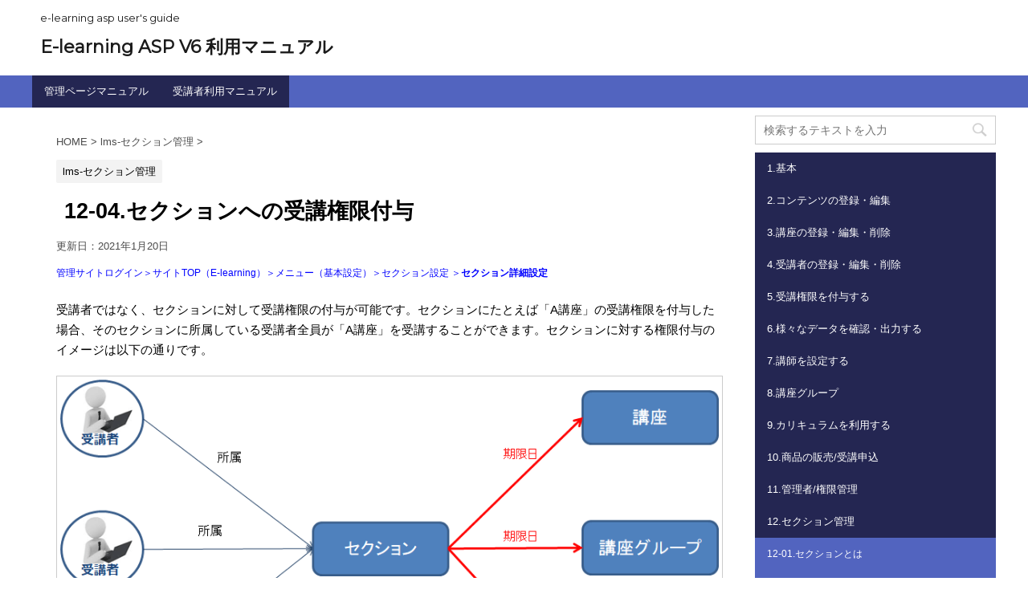

--- FILE ---
content_type: text/html; charset=UTF-8
request_url: http://manual.c-streaming.net/index.php/2018/03/22/lms-12-04/
body_size: 60339
content:
<!DOCTYPE html>
<!--[if lt IE 7]>
<html class="ie6" lang="ja"> <![endif]-->
<!--[if IE 7]>
<html class="i7" lang="ja"> <![endif]-->
<!--[if IE 8]>
<html class="ie" lang="ja"> <![endif]-->
<!--[if gt IE 8]><!-->
<html lang="ja">
	<!--<![endif]-->
	<head prefix="og: http://ogp.me/ns# fb: http://ogp.me/ns/fb# article: http://ogp.me/ns/article#">
		<meta charset="UTF-8" >
		<meta name="viewport" content="width=device-width,initial-scale=1.0,user-scalable=no">
		<meta name="format-detection" content="telephone=no" >
		
		
		<link rel="alternate" type="application/rss+xml" title="E-learning ASP V6 利用マニュアル RSS Feed" href="http://manual.c-streaming.net/index.php/feed/" />
		<link rel="pingback" href="http://manual.c-streaming.net/xmlrpc.php" >
		<!--[if lt IE 9]>
		<script src="http://css3-mediaqueries-js.googlecode.com/svn/trunk/css3-mediaqueries.js"></script>
		<script src="http://manual.c-streaming.net/wp-content/themes/stingerplus2/js/html5shiv.js"></script>
		<![endif]-->
				<meta name='robots' content='noindex,follow' />
<title>12-04.セクションへの受講権限付与 - E-learning ASP V6 利用マニュアル</title>
<link rel='dns-prefetch' href='//ajax.googleapis.com' />
<link rel='dns-prefetch' href='//fonts.googleapis.com' />
<link rel='dns-prefetch' href='//s.w.org' />
		<script type="text/javascript">
			window._wpemojiSettings = {"baseUrl":"https:\/\/s.w.org\/images\/core\/emoji\/2.3\/72x72\/","ext":".png","svgUrl":"https:\/\/s.w.org\/images\/core\/emoji\/2.3\/svg\/","svgExt":".svg","source":{"concatemoji":"http:\/\/manual.c-streaming.net\/wp-includes\/js\/wp-emoji-release.min.js?ver=4.8.2"}};
			!function(a,b,c){function d(a){var b,c,d,e,f=String.fromCharCode;if(!k||!k.fillText)return!1;switch(k.clearRect(0,0,j.width,j.height),k.textBaseline="top",k.font="600 32px Arial",a){case"flag":return k.fillText(f(55356,56826,55356,56819),0,0),b=j.toDataURL(),k.clearRect(0,0,j.width,j.height),k.fillText(f(55356,56826,8203,55356,56819),0,0),c=j.toDataURL(),b!==c&&(k.clearRect(0,0,j.width,j.height),k.fillText(f(55356,57332,56128,56423,56128,56418,56128,56421,56128,56430,56128,56423,56128,56447),0,0),b=j.toDataURL(),k.clearRect(0,0,j.width,j.height),k.fillText(f(55356,57332,8203,56128,56423,8203,56128,56418,8203,56128,56421,8203,56128,56430,8203,56128,56423,8203,56128,56447),0,0),c=j.toDataURL(),b!==c);case"emoji4":return k.fillText(f(55358,56794,8205,9794,65039),0,0),d=j.toDataURL(),k.clearRect(0,0,j.width,j.height),k.fillText(f(55358,56794,8203,9794,65039),0,0),e=j.toDataURL(),d!==e}return!1}function e(a){var c=b.createElement("script");c.src=a,c.defer=c.type="text/javascript",b.getElementsByTagName("head")[0].appendChild(c)}var f,g,h,i,j=b.createElement("canvas"),k=j.getContext&&j.getContext("2d");for(i=Array("flag","emoji4"),c.supports={everything:!0,everythingExceptFlag:!0},h=0;h<i.length;h++)c.supports[i[h]]=d(i[h]),c.supports.everything=c.supports.everything&&c.supports[i[h]],"flag"!==i[h]&&(c.supports.everythingExceptFlag=c.supports.everythingExceptFlag&&c.supports[i[h]]);c.supports.everythingExceptFlag=c.supports.everythingExceptFlag&&!c.supports.flag,c.DOMReady=!1,c.readyCallback=function(){c.DOMReady=!0},c.supports.everything||(g=function(){c.readyCallback()},b.addEventListener?(b.addEventListener("DOMContentLoaded",g,!1),a.addEventListener("load",g,!1)):(a.attachEvent("onload",g),b.attachEvent("onreadystatechange",function(){"complete"===b.readyState&&c.readyCallback()})),f=c.source||{},f.concatemoji?e(f.concatemoji):f.wpemoji&&f.twemoji&&(e(f.twemoji),e(f.wpemoji)))}(window,document,window._wpemojiSettings);
		</script>
		<style type="text/css">
img.wp-smiley,
img.emoji {
	display: inline !important;
	border: none !important;
	box-shadow: none !important;
	height: 1em !important;
	width: 1em !important;
	margin: 0 .07em !important;
	vertical-align: -0.1em !important;
	background: none !important;
	padding: 0 !important;
}
</style>
<link rel='stylesheet' id='crayon-css'  href='http://manual.c-streaming.net/wp-content/plugins/crayon-syntax-highlighter/css/min/crayon.min.css?ver=_2.7.2_beta' type='text/css' media='all' />
<link rel='stylesheet' id='drawit-css-css'  href='http://manual.c-streaming.net/wp-content/plugins/drawit/css/drawit.min.css?ver=1.1.3' type='text/css' media='all' />
<link rel='stylesheet' id='same-category-posts-css'  href='http://manual.c-streaming.net/wp-content/plugins/same-category-posts/same-category-posts.css?ver=4.8.2' type='text/css' media='all' />
<link rel='stylesheet' id='fonts-googleapis-montserrat-css'  href='https://fonts.googleapis.com/css?family=Montserrat%3A400&#038;ver=4.8.2' type='text/css' media='all' />
<link rel='stylesheet' id='normalize-css'  href='http://manual.c-streaming.net/wp-content/themes/stingerplus2/css/normalize.css?ver=1.5.9' type='text/css' media='all' />
<link rel='stylesheet' id='font-awesome-css'  href='http://manual.c-streaming.net/wp-content/themes/stingerplus2/css/fontawesome/css/font-awesome.min.css?ver=4.7.0' type='text/css' media='all' />
<link rel='stylesheet' id='style-css'  href='http://manual.c-streaming.net/wp-content/themes/stingerplus2/style.css?ver=4.8.2' type='text/css' media='all' />
<link rel='stylesheet' id='single2-css'  href='http://manual.c-streaming.net/wp-content/themes/stingerplus2/st-kanricss.php' type='text/css' media='all' />
<script type='text/javascript' src='//ajax.googleapis.com/ajax/libs/jquery/1.11.3/jquery.min.js?ver=1.11.3'></script>
<script type='text/javascript'>
/* <![CDATA[ */
var CrayonSyntaxSettings = {"version":"_2.7.2_beta","is_admin":"0","ajaxurl":"http:\/\/manual.c-streaming.net\/wp-admin\/admin-ajax.php","prefix":"crayon-","setting":"crayon-setting","selected":"crayon-setting-selected","changed":"crayon-setting-changed","special":"crayon-setting-special","orig_value":"data-orig-value","debug":""};
var CrayonSyntaxStrings = {"copy":"Press %s to Copy, %s to Paste","minimize":"Click To Expand Code"};
/* ]]> */
</script>
<script type='text/javascript' src='http://manual.c-streaming.net/wp-content/plugins/crayon-syntax-highlighter/js/min/crayon.min.js?ver=_2.7.2_beta'></script>
<script type='text/javascript'>
/* <![CDATA[ */
var quicktagsL10n = {"closeAllOpenTags":"\u958b\u3044\u3066\u3044\u308b\u3059\u3079\u3066\u306e\u30bf\u30b0\u3092\u9589\u3058\u308b","closeTags":"\u30bf\u30b0\u3092\u9589\u3058\u308b","enterURL":"URL \u3092\u5165\u529b\u3057\u3066\u304f\u3060\u3055\u3044","enterImageURL":"\u753b\u50cf\u306e URL \u3092\u5165\u529b\u3057\u3066\u304f\u3060\u3055\u3044","enterImageDescription":"\u753b\u50cf\u306e\u8aac\u660e\u3092\u5165\u529b\u3057\u3066\u304f\u3060\u3055\u3044","textdirection":"\u30c6\u30ad\u30b9\u30c8\u8a18\u8ff0\u65b9\u5411","toggleTextdirection":"\u30c6\u30ad\u30b9\u30c8\u8a18\u8ff0\u65b9\u5411\u306e\u5207\u66ff","dfw":"\u96c6\u4e2d\u57f7\u7b46\u30e2\u30fc\u30c9","strong":"\u592a\u5b57","strongClose":"\u592a\u5b57\u30bf\u30b0\u3092\u9589\u3058\u308b","em":"\u30a4\u30bf\u30ea\u30c3\u30af","emClose":"\u30a4\u30bf\u30ea\u30c3\u30af\u30bf\u30b0\u3092\u9589\u3058\u308b","link":"\u30ea\u30f3\u30af\u306e\u633f\u5165","blockquote":"\u5f15\u7528","blockquoteClose":"\u5f15\u7528\u30bf\u30b0\u3092\u9589\u3058\u308b","del":"\u6253\u3061\u6d88\u3057\u7dda","delClose":"\u6253\u3061\u6d88\u3057\u7dda\u30bf\u30b0\u3092\u9589\u3058\u308b","ins":"\u633f\u5165\u3055\u308c\u305f\u30c6\u30ad\u30b9\u30c8","insClose":"\u633f\u5165\u30bf\u30b0\u3092\u9589\u3058\u308b","image":"\u753b\u50cf\u3092\u633f\u5165","ul":"\u756a\u53f7\u306a\u3057\u30ea\u30b9\u30c8","ulClose":"\u756a\u53f7\u306a\u3057\u30ea\u30b9\u30c8\u30bf\u30b0\u3092\u9589\u3058\u308b","ol":"\u756a\u53f7\u4ed8\u304d\u30ea\u30b9\u30c8","olClose":"\u756a\u53f7\u4ed8\u304d\u30ea\u30b9\u30c8\u30bf\u30b0\u3092\u9589\u3058\u308b","li":"\u30ea\u30b9\u30c8\u9805\u76ee","liClose":"\u30ea\u30b9\u30c8\u9805\u76ee\u30bf\u30b0\u3092\u9589\u3058\u308b","code":"\u30bd\u30fc\u30b9\u30b3\u30fc\u30c9","codeClose":"\u30b3\u30fc\u30c9\u30bf\u30b0\u3092\u9589\u3058\u308b","more":"\u300c\u7d9a\u304d\u3092\u8aad\u3080\u300d\u30bf\u30b0\u3092\u633f\u5165"};
/* ]]> */
</script>
<script type='text/javascript' src='http://manual.c-streaming.net/wp-includes/js/quicktags.min.js?ver=4.8.2'></script>
<script type='text/javascript'>
/* <![CDATA[ */
var drawitFE = {"mediaupload":"http:\/\/manual.c-streaming.net\/wp-admin\/\/media-upload.php"};
/* ]]> */
</script>
<script type='text/javascript' src='http://manual.c-streaming.net/wp-content/plugins/drawit/js/qt-btn.js?ver=1.1.3'></script>
<link rel='https://api.w.org/' href='http://manual.c-streaming.net/index.php/wp-json/' />
<link rel='shortlink' href='http://manual.c-streaming.net/?p=953' />
<link rel="alternate" type="application/json+oembed" href="http://manual.c-streaming.net/index.php/wp-json/oembed/1.0/embed?url=http%3A%2F%2Fmanual.c-streaming.net%2Findex.php%2F2018%2F03%2F22%2Flms-12-04%2F" />
<link rel="alternate" type="text/xml+oembed" href="http://manual.c-streaming.net/index.php/wp-json/oembed/1.0/embed?url=http%3A%2F%2Fmanual.c-streaming.net%2Findex.php%2F2018%2F03%2F22%2Flms-12-04%2F&#038;format=xml" />
		<style type="text/css">
			
/*グループ1
------------------------------------------------------------*/



/*縦一行目のセル*/
table tr td:first-child {
			}

/*横一行目のセル*/
table tr:first-child {
			}



/*TOC+*/
#toc_container {
	
	}



/*マル数字olタグ*/


.post .maruno ol li:before {
		}

/*チェックulタグ*/


.post .maruck ul li:before {
		}

/*Webアイコン*/





/*スライドショー矢印非表示*/

/*サイト上部のボーダー色*/

/*ヘッダーの背景色*/
		#headbox {
							background-color: transparent;
							
					background: none;
										}

		
/*サイトの背景色*/

/*ヘッダー下からの背景色*/
#content-w {
                   
	}

/*メインコンテンツのテキスト色*/
.post > * {
	color: ;
}

input, textarea {
	color: #000;
}

/*メインコンテンツのリンク色*/

a, 
.no-thumbitiran h3 a, 
.no-thumbitiran h5 a {
	color: ;
}
/*サイドのテキスト色*/
#side aside > *,
#side li.cat-item a,
#side aside .kanren .clearfix dd h5 a,
#side aside .kanren .clearfix dd p {
	color: ;
}

/*メインコンテンツの背景色*/
main {
	background: #ffffff;
}

/*メイン背景色の透過*/


/*ブログタイトル*/

header .sitename a {
	color: #1a1a1a;
}

/* メニュー */
nav li a {
	color: #1a1a1a;
}

/*ページトップ*/
#page-top a {
	background: ;
}


/*キャプション */

header h1 {
	color: #1a1a1a;
}

header .descr {
	color: #1a1a1a;
}

/* アコーディオン */
#s-navi dt.trigger .op {
	background: ;
	color: ;
}

/*アコーディオンメニュー内背景色*/
#s-navi dd.acordion_tree {
	}

/*追加ボタン1*/
#s-navi dt.trigger .op-st {
		}

/*追加ボタン2*/
#s-navi dt.trigger .op-st2 {
		}

.acordion_tree li a {
	color: #1a1a1a;
}


/*スマホフッターメニュー*/
#st-footermenubox a {
	color: #000; 
}


/* サイド見出し */
aside h4 {
	color: #1a1a1a;
}

/* スマホメニュー文字 */
.acordion_tree ul.menu li a, 
.acordion_tree ul.menu li {
	color: #fff;
}

.acordion_tree ul.menu li {
	border-bottom-color: #000000;
}

/*グループ2
------------------------------------------------------------*/
/*Webフォント*/







/* 投稿日時・ぱんくず・タグ */
#breadcrumb, #breadcrumb div a, div#breadcrumb a, .blogbox p, .tagst, #breadcrumb ol li a, #breadcrumb ol li {
	color: #4c4c4c;
}

/* 記事タイトル */


	.entry-title, .post .entry-title {
		color: #000000;
					background-color: transparent;
						
				background: none;
						}


	.entry-title, .post .entry-title {
		padding-left:10px;
	}

	.entry-title, .post .entry-title {
		padding-top:5px;
		padding-bottom:5px;
	}





	.entry-title, .post .entry-title {
		padding-left:10px!important;
	}

	.entry-title, .post .entry-title {
		padding-top:5px!important;
		padding-bottom:5px!important;
	}

/* h2 */


	h2 {
		color: ;
					background-color: transparent;
						
				background: none;
					
					border: none;
			}

	

	h2 {
		padding-left:20px!important;
	}

	h2 {
		padding-top:10px!important;
		padding-bottom:10px!important;
	}

/*h3小見出し*/


	.post h3:not(.rankh3):not(#reply-title) {
		color: ;
		border-bottom-color: ;
	
		
		
					background-color: transparent;
			}


	.post h3:not(.rankh3):not(#reply-title) {
		padding-left:15px!important;
	}

	.post h3:not(.rankh3):not(#reply-title) {
		padding-top:10px!important;
		padding-bottom:10px!important;
	}

/*h4*/
    .post h4:not(.rankh4):not(.point) {
                color: ;
                    background-color: transparent;
            
            
            
                    padding-left:20px;
            
                    padding-top:10px;
            padding-bottom:10px;
            
            }
/* サイド見出し */
aside h4, #side aside h4 {
	color: ;
}

/*h5*/
    .post h5:not(.rankh5):not(.point):not(.st-cardbox-t):not(.popular-t):not(.kanren-t) {
				color: ;
					background-color: transparent;
			
			
			
			
					padding-top:10px!important;
			padding-bottom:10px!important;
			
			}

/* タグクラウド */
.tagcloud a {
	border-color: ;
	color: ;
}

/* NEW ENTRY & 関連記事 */
.post h4:not(.rankh4).point, 
.cat-itiran p.point,
.n-entry-t {
	border-bottom-color: ;
}

.post h4:not(.rankh4) .point-in, 
.cat-itiran p.point .point-in,
.n-entry {
	background-color: ;
	color: ;
}

/* カテゴリ */
.catname {
	background: ;
	color:#000000;
}

.post .st-catgroup a {
	color: #000000;
}

/*グループ4
------------------------------------------------------------*/
/* RSSボタン */
.rssbox a {
	background-color: ;
}

/* SNSボタン */


.inyoumodoki, .post blockquote {
	background-color: #f3f3f3;
	border-left-color: #f3f3f3;
}

/*フリーボックスウィジェット
------------------------------------------------------------*/
/* ボックス */
.freebox {
	border-top-color: ;
	background: ;
}

/* 見出し */
.p-entry-f {
	background: ;
	color: ;
}

/* エリア内テキスト */

/*お知らせ
------------------------------------------------------------*/
/*お知らせバーの背景色*/
#topnews-box div.rss-bar {
			border: none;
	}

#topnews-box div.rss-bar {
	color: ;

	/*Other Browser*/
	background: ;
	/*For Old WebKit*/
	background: -webkit-linear-gradient(  0%,  100% );
	/*For Modern Browser*/
	background: linear-gradient(  0%,  100% );
}

/*お知らせ日付の文字色*/
#topnews-box dt {
	color: ;
}

#topnews-box div dl dd a {
	color: #000000;
}

#topnews-box dd {
	border-bottom-color: #000000;
}

#topnews-box {
			background-color:transparent!important;
	}

/*追加カラー
------------------------------------------------------------*/
/*フッター*/
footer > *,
footer a,
#footer .copyr,  
#footer .copyr a, 
#footer .copy,  
#footer .copy a {
	}

footer .footermenust li {
	border-right-color:  !important;
}

/*フッター背景色*/
	#footer {
					background-color: transparent;
						
				background: none;
						            
           					max-width: 1030px; /*padding 15pxあり*/
			}

	
/*任意の人気記事
------------------------------------------------------------*/

.post .p-entry, #side .p-entry, .home-post .p-entry {
	background: ;
	color: ;
}

.pop-box, .nowhits .pop-box, .nowhits-eye .pop-box {
	border-top-color: ;
	background: ;
}

.kanren.pop-box .clearfix dd h5 a, 
.kanren.pop-box .clearfix dd p,
.kanren.pop-box .clearfix dd p a, 
.kanren.pop-box .clearfix dd p span, 
.kanren.pop-box .clearfix dd > *,
.kanren.pop-box h5 a, 
.kanren.pop-box div p,
.kanren.pop-box div p a, 
.kanren.pop-box div p span, 
.kanren.pop-box div > *
{
	color: !important;
}

	.poprank-no2 {
		background: ;
		color:  !important;
	}

	.poprank-no {
		background: ;
		color: ;
	}

/*ウィジェット問合せボタン*/

.st-formbtn {
	
	
			background-color: transparent!important;
	}

.st-formbtn .st-originalbtn-r {
	border-left-color: ;
}

a.st-formbtnlink {
	color: ;
}

/*ウィジェットオリジナルボタン*/

.st-originalbtn {
	
	
			background-color: transparent!important;
	}

.st-originalbtn .st-originalbtn-r {
	border-left-color: ;
}

a.st-originallink {
	color: ;
}

/*ミドルメニュー（ヘッダーメニュー連動）
------------------------------------------------------------*/
.st-middle-menu {
			}

.st-middle-menu .menu li a{
			}

/*固定ページサイドメニュー
------------------------------------------------------------*/
/*背景色*/
#sidebg {
	background: ;

	}


	/*liタグの階層*/
	#side aside .st-pagelists ul li:not(.sub-menu) {
					border-top: none;
		
					border-left: none;
			border-right: none;
			}

	#side aside .st-pagelists ul .sub-menu li {
		border: none;
	}

	#side aside .st-pagelists ul li:last-child {
					border-bottom: none;
			}

	#side aside .st-pagelists ul .sub-menu li:first-child {
					border-top: none;
			}

	#side aside .st-pagelists ul li li:last-child {
		border: none;
	}

	#side aside .st-pagelists ul .sub-menu .sub-menu li {
		border: none;
	}
	
	#side aside .st-pagelists ul li a {
		color: ;
					background-color: transparent;
						
				background: none;
						}

	
	#side aside .st-pagelists .sub-menu a {
					border: none;
				color: ;
	}

	#side aside .st-pagelists .sub-menu .sub-menu li:last-child {
		border-bottom: 1px solid ;
	}

	#side aside .st-pagelists .sub-menu li .sub-menu a,
	#side aside .st-pagelists .sub-menu li .sub-menu .sub-menu li a {
		color: ;
	}



	#side aside .st-pagelists ul li a {
		padding-left:15px;
	}

	#side aside .st-pagelists ul li a {
		padding-top:8px;
		padding-bottom:8px;
	}

/*Webアイコン*/


/*コンタクトフォーム7送信ボタン*/
.wpcf7-submit {
	background: ;
	color: ;
}

/* メイン画像背景色 */


/*media Queries タブレットサイズ（959px以下）
----------------------------------------------------*/
@media only screen and (max-width: 959px) {

	/*-- ここまで --*/
}

/*media Queries タブレットサイズ以下
----------------------------------------------------*/
@media only screen and (min-width: 600px) {

}

/*media Queries タブレットサイズ（600px～959px）のみで適応したいCSS -タブレットのみ
---------------------------------------------------------------------------------------------------*/
@media only screen and (min-width: 600px) and (max-width: 959px) {

	
/*-- ここまで --*/
}


/*media Queries PCサイズ
----------------------------------------------------*/
@media only screen and (min-width: 960px) {

	

	
	/*ヘッダーの背景色*/
	
	/*メインコンテンツのボーダー*/
	
	
	/* スライドショー横並び */
	
	/*wrapperに背景がある場合*/
	
	/*メニュー*/
	#st-menuwide {
			border-top: none;
		border-bottom: none;
				border-left: none;
		border-right: none;
	
			background-color: transparent;
					
			background: none;
				}

	

	header .smanone ul.menu li, 
	header nav.st5 ul.menu  li,
	header nav.st5 ul.menu  li,
	header #st-menuwide div.menu li,
	header #st-menuwide nav.menu li
	{
			border-right: none;
		}

	header .smanone ul.menu li, 
	header nav.st5 ul.menu  li,
	header #st-menuwide div.menu li,
	header #st-menuwide nav.menu li {
		border-right-color: ;
	}

	header .smanone ul.menu li a, 
	header nav.st5 ul.menu  li a,
	header #st-menuwide div.menu li a,
	header #st-menuwide nav.menu li a {
		color: ;
	}

	
	header .smanone ul.menu li li a {
		background: ;
		border-top-color: ;

	}

	/*メニューの上下のパディング*/
		

	/*ヘッダーウィジェット*/
	header .headbox .textwidget {
		background: ;
		color: #000000;
	}

	/*ヘッダーの電話番号とリンク色*/
	.head-telno a, #header-r .footermenust a {
		color: #000000;
	}

	#header-r .footermenust li {
		border-right-color: #000000;
	}

	/*トップ用おすすめタイトル*/
	.nowhits .pop-box {
		border-top-color: ;
	}

	/*記事エリアを広げる*/
	
	/*記事タイトル*/
	.entry-title, .post .entry-title {
		color: #000000;
							
			}

/*-- ここまで --*/
}
		</style>
		<link rel="canonical" href="http://manual.c-streaming.net/index.php/2018/03/22/lms-12-04/" />
<style type="text/css" id="custom-background-css">
body.custom-background { background-color: #ffffff; }
</style>
						

			</head>
	<body class="post-template-default single single-post postid-953 single-format-standard custom-background not-front-page" >
				<div id="st-ami">
				<div id="wrapper" class="">
				<div id="wrapper-in">
					<header id="">
						<div id="headbox-bg">
							<div class="clearfix" id="headbox">
										<nav id="s-navi" class="pcnone">
			<dl class="acordion">
				<dt class="trigger">
					<p><span class="op"><i class="fa fa-bars"></i></span></p>

				</dt>

				<dd class="acordion_tree">


										<div class="menu-%e5%85%a8%e4%bd%93%e3%83%a1%e3%83%8b%e3%83%a5%e3%83%bc-container"><ul id="menu-%e5%85%a8%e4%bd%93%e3%83%a1%e3%83%8b%e3%83%a5%e3%83%bc" class="menu"><li id="menu-item-158" class="menu-item menu-item-type-custom menu-item-object-custom menu-item-158"><a href="/index.php/lms/">管理ページマニュアル</a></li>
<li id="menu-item-315" class="menu-item menu-item-type-custom menu-item-object-custom menu-item-315"><a href="/index.php/usersite/">受講者利用マニュアル</a></li>
</ul></div>					<div class="clear"></div>

				</dd>
			</dl>
		</nav>
										<div id="header-l">
											
		<!-- キャプション -->
					<p class="descr">
				e-learning asp user&#039;s guide			</p>
				<!-- ロゴ又はブログ名 -->
					<p class="sitename"><a href="http://manual.c-streaming.net/">
									E-learning ASP V6 利用マニュアル							</a></p>
				<!-- ロゴ又はブログ名ここまで -->

	
									</div><!-- /#header-l -->
								<div id="header-r" class="smanone">
																		
								</div><!-- /#header-r -->
							</div><!-- /#headbox-bg -->
						</div><!-- /#headbox clearfix -->
					
<div id="gazou-wide">
			<div id="st-menubox">
			<div id="st-menuwide">
				<nav class="smanone clearfix"><ul id="menu-%e5%85%a8%e4%bd%93%e3%83%a1%e3%83%8b%e3%83%a5%e3%83%bc-1" class="menu"><li class="menu-item menu-item-type-custom menu-item-object-custom menu-item-158"><a href="/index.php/lms/">管理ページマニュアル</a></li>
<li class="menu-item menu-item-type-custom menu-item-object-custom menu-item-315"><a href="/index.php/usersite/">受講者利用マニュアル</a></li>
</ul></nav>			</div>
		</div>
	</div>

					</header>
					<div id="content-w">
<div id="content" class="clearfix">
	<div id="contentInner">

		<main>
			<article>
				<div id="post-953" class="st-post post-953 post type-post status-publish format-standard hentry category-lms_section">

			
									

					<!--ぱんくず -->
					<div id="breadcrumb">
					<ol itemscope itemtype="http://schema.org/BreadcrumbList">
							 <li itemprop="itemListElement" itemscope
      itemtype="http://schema.org/ListItem"><a href="http://manual.c-streaming.net" itemprop="item"><span itemprop="name">HOME</span></a> > <meta itemprop="position" content="1" /></li>
													<li itemprop="itemListElement" itemscope
      itemtype="http://schema.org/ListItem"><a href="http://manual.c-streaming.net/index.php/category/lms_section/" itemprop="item">
							<span itemprop="name">lms-セクション管理</span> </a> &gt;<meta itemprop="position" content="2" /></li> 
											</ol>
					</div>
					<!--/ ぱんくず -->

					<!--ループ開始 -->
										
										<p class="st-catgroup">
					<a href="http://manual.c-streaming.net/index.php/category/lms_section/" title="View all posts in lms-セクション管理" rel="category tag"><span class="catname st-catid47">lms-セクション管理</span></a>					</p>
									

					<h1 class="entry-title">12-04.セクションへの受講権限付与</h1>

					<div class="blogbox ">
						<p><span class="kdate">
																							更新日：<time class="updated" datetime="2021-01-20T17:12:14+0900">2021年1月20日</time>
													</span></p>
					</div>

					<div class="mainbox">
						<div id="nocopy" ><!-- コピー禁止エリアここから -->

																			
							<div class="entry-content">
								<p><span style="color: #0000ff; font-size: 80%;">管理サイトログイン＞サイトTOP（E-learning）＞メニュー（基本設定）＞セクション設定 ＞<b>セクション詳細設定</b></span></p>
<p>受講者ではなく、セクションに対して受講権限の付与が可能です。セクションにたとえば「A講座」の受講権限を付与した場合、そのセクションに所属している受講者全員が「A講座」を受講することができます。セクションに対する権限付与のイメージは以下の通りです。</p>
<p><img class="alignnone size-full wp-image-1113" src="http://manual.c-streaming.net/wp-content/uploads/2018/03/5-01-2.png" alt="" width="887" height="462" /></p>
<p>まずセクション設定画面から、権限を付与したいセクションを選択して「<img class="alignnone size-full wp-image-575" src="http://manual.c-streaming.net/wp-content/uploads/2018/03/3-01-7.png" alt="" width="23" height="24" />」アイコンをクリックし、セクション詳細設定画面に遷移します。<br />
「受講者権限情報」というタブをクリックしてください。以下の画面でセクションに対し権限を付与します。</p>
<p><img class="alignnone size-full wp-image-1118" src="http://manual.c-streaming.net/wp-content/uploads/2018/03/12-04-1.png" alt="" width="1044" height="800" /></p>
<p>上記画面で、付与したいのが「講座」の権限であれば講座の表の左下の「<img class="alignnone size-full wp-image-715" src="http://manual.c-streaming.net/wp-content/uploads/2018/03/8-02-1.png" alt="" width="23" height="22" />」アイコンをクリックします。追加された行で講座を選択し、最後に「<img class="alignnone size-full wp-image-767" src="http://manual.c-streaming.net/wp-content/uploads/2018/03/10-03-2.png" alt="" width="20" height="19" />」アイコンをクリックして権限を付与します。「講座グループ」「カリキュラム」についても同様です。</p>
							</div>
						</div><!-- コピー禁止エリアここまで -->

												
					<div class="adbox">
				
							        
	
									<div style="padding-top:10px;">
						
							        
	
					</div>
							</div>
		
        
	

						
					</div><!-- .mainboxここまで -->
	
												
						<p class="tagst">
							<i class="fa fa-folder-open-o" aria-hidden="true"></i>-<a href="http://manual.c-streaming.net/index.php/category/lms_section/" rel="category tag">lms-セクション管理</a><br/>
													</p>

					<aside>

						<p class="author" style="display:none;"><a href="http://manual.c-streaming.net/index.php/author/cstream/" title="cstream" class="vcard author"><span class="fn">author</span></a></p>
												<!--ループ終了-->
																									<!--関連記事-->
						
			<h4 class="point"><span class="point-in">関連記事</span></h4>
<div class="kanren ">
							<dl class="clearfix">
				<dt><a href="http://manual.c-streaming.net/index.php/2018/03/22/lms-12-07/">
																			<img src="http://manual.c-streaming.net/wp-content/themes/stingerplus2/images/no-img.png" alt="no image" title="no image" width="100" height="100" />
																	</a></dt>
				<dd>
										<h5 class="kanren-t">
						<a href="http://manual.c-streaming.net/index.php/2018/03/22/lms-12-07/">
							12-07.各セクションへのお知らせ通知（Rootセクションのみ）						</a></h5>

											<div class="smanone">
							<p>現在メンテナンス中です。最新の内容に更新されるまで今しばらくお待ちください。</p>
						</div>
					
				</dd>
			</dl>
					<dl class="clearfix">
				<dt><a href="http://manual.c-streaming.net/index.php/2018/03/22/lms-12-02/">
																			<img src="http://manual.c-streaming.net/wp-content/themes/stingerplus2/images/no-img.png" alt="no image" title="no image" width="100" height="100" />
																	</a></dt>
				<dd>
										<h5 class="kanren-t">
						<a href="http://manual.c-streaming.net/index.php/2018/03/22/lms-12-02/">
							12-02.管理セクションの登録/編集/削除						</a></h5>

											<div class="smanone">
							<p>本投稿では、管理セクションを登録する手順について解説します。 セクションの意味や基本的な内容についてはこちらをご参照ください。 12-02-1.セクション設定 管理サイトログイン＞サイトTOP（E-l ... </p>
						</div>
					
				</dd>
			</dl>
					<dl class="clearfix">
				<dt><a href="http://manual.c-streaming.net/index.php/2018/03/22/lms-12-06/">
																			<img src="http://manual.c-streaming.net/wp-content/themes/stingerplus2/images/no-img.png" alt="no image" title="no image" width="100" height="100" />
																	</a></dt>
				<dd>
										<h5 class="kanren-t">
						<a href="http://manual.c-streaming.net/index.php/2018/03/22/lms-12-06/">
							12-06.講座マスタの共有（Rootセクションのみ）						</a></h5>

											<div class="smanone">
							<p>講座の共有とは Rootセクションで登録した講座は、他のセクションに「共有」させることができます。 他のセクションに共有した講座は、共有した先のセクションで作成した講座と同様に取り扱うことができます。 ... </p>
						</div>
					
				</dd>
			</dl>
					<dl class="clearfix">
				<dt><a href="http://manual.c-streaming.net/index.php/2018/03/22/lms-12-01/">
																			<img src="http://manual.c-streaming.net/wp-content/themes/stingerplus2/images/no-img.png" alt="no image" title="no image" width="100" height="100" />
																	</a></dt>
				<dd>
										<h5 class="kanren-t">
						<a href="http://manual.c-streaming.net/index.php/2018/03/22/lms-12-01/">
							12-01.セクションとは						</a></h5>

											<div class="smanone">
							<p>12-01-1.セクションの基本 セクションとは、当システムのLMSの中の階層にあたります。これまではセクションの階層を意識した説明はしてきませんでしたが、当システムの利用環境を作成した時点で「Roo ... </p>
						</div>
					
				</dd>
			</dl>
					<dl class="clearfix">
				<dt><a href="http://manual.c-streaming.net/index.php/2018/03/22/lms-12-03/">
																			<img src="http://manual.c-streaming.net/wp-content/themes/stingerplus2/images/no-img.png" alt="no image" title="no image" width="100" height="100" />
																	</a></dt>
				<dd>
										<h5 class="kanren-t">
						<a href="http://manual.c-streaming.net/index.php/2018/03/22/lms-12-03/">
							12-03.販売セクションの登録/編集/削除						</a></h5>

											<div class="smanone">
							<p>現在メンテナンス中です。最新の内容に更新されるまで今しばらくお待ちください。</p>
						</div>
					
				</dd>
			</dl>
				</div>
						<!--ページナビ-->
						<div class="p-navi clearfix">
							<dl>
																	<dt>PREV</dt>
									<dd>
										<a href="http://manual.c-streaming.net/index.php/2018/03/22/lms-12-03/">12-03.販売セクションの登録/編集/削除</a>
									</dd>
																									<dt>NEXT</dt>
									<dd>
										<a href="http://manual.c-streaming.net/index.php/2018/03/22/lms-12-05/">12-05.他セクションのマスタ登録/閲覧（Rootセクションのみ）</a>
									</dd>
															</dl>
						</div>
					</aside>

				</div>
				<!--/post-->
			</article>
		</main>
	</div>
	<!-- /#contentInner -->
	<script>
jQuery.noConflict();
(function(jQuery) {
    var slug = "lms_section";
    jQuery(function(){
        jQuery('.menu-item-has-children').each(function(){
            var href = jQuery(this).find('a').first().attr('href');
            //alert(href);
            hrefs = href.split("/");
            //console.log(hrefs);
            var result = Object.keys(hrefs).filter(function(k) { return hrefs[k] == "category"})[0];
            //alert(result);
            //alert(hrefs[parseInt(result)+1]);
            if(slug == hrefs[parseInt(result)+1]){
                jQuery(this).find('a').first().next().slideToggle(100);
            }

            jQuery(this).find('a').first().click(function() {
                jQuery(this).next().slideToggle(100);
                return false;
            });
        });
    });
})(jQuery);
</script>

<div id="side">
	<aside>

					<div class="side-topad">
				<div class="ad"><div id="search">
	<form method="get" id="searchform" action="http://manual.c-streaming.net/">
		<label class="hidden" for="s">
					</label>
		<input type="text" placeholder="検索するテキストを入力" value="" name="s" id="s" />
		<input type="image" src="http://manual.c-streaming.net/wp-content/themes/stingerplus2/images/search.png" alt="検索" id="searchsubmit" />
	</form>
</div>
<!-- /stinger --> </div>			</div>
		
							
					<div id="mybox">
				<div class="ad st-pagelists"><div class="menu-lms%e3%83%9e%e3%83%8b%e3%83%a5%e3%82%a2%e3%83%ab-container"><ul id="menu-lms%e3%83%9e%e3%83%8b%e3%83%a5%e3%82%a2%e3%83%ab-1" class="menu"><li class="menu-item menu-item-type-taxonomy menu-item-object-category menu-item-has-children menu-item-183"><a href="http://manual.c-streaming.net/index.php/category/lms_kihon/">1.基本</a>
<ul  class="sub-menu">
	<li class="menu-item menu-item-type-post_type menu-item-object-post menu-item-191"><a href="http://manual.c-streaming.net/index.php/2017/10/26/lms-1_01/">1-01.システム構成</a></li>
	<li class="menu-item menu-item-type-post_type menu-item-object-post menu-item-192"><a href="http://manual.c-streaming.net/index.php/2017/10/26/lms-1_02/">1-02.推奨環境</a></li>
	<li class="menu-item menu-item-type-post_type menu-item-object-post menu-item-193"><a href="http://manual.c-streaming.net/index.php/2017/10/26/lms-1_03/">1-03.用語</a></li>
	<li class="menu-item menu-item-type-post_type menu-item-object-post menu-item-194"><a href="http://manual.c-streaming.net/index.php/2017/10/26/lms-1_04/">1-04.講座と講義</a></li>
	<li class="menu-item menu-item-type-post_type menu-item-object-post menu-item-195"><a href="http://manual.c-streaming.net/index.php/2017/10/26/lms-1_05/">1-05.講義の種類</a></li>
	<li class="menu-item menu-item-type-post_type menu-item-object-post menu-item-196"><a href="http://manual.c-streaming.net/index.php/2017/10/26/lms-1_06/">1-06.進捗度と受講完了条件</a></li>
	<li class="menu-item menu-item-type-post_type menu-item-object-post menu-item-197"><a href="http://manual.c-streaming.net/index.php/2017/10/26/lms-1_07/">1-07.基本操作１（管理サイトログイン）</a></li>
	<li class="menu-item menu-item-type-post_type menu-item-object-post menu-item-643"><a href="http://manual.c-streaming.net/index.php/2018/03/06/lms-1-08/">1-08.基本操作２（表）</a></li>
	<li class="menu-item menu-item-type-post_type menu-item-object-post menu-item-199"><a href="http://manual.c-streaming.net/index.php/2017/10/26/lms-1_09/">1-09.基本操作３（吹き出し）</a></li>
	<li class="menu-item menu-item-type-post_type menu-item-object-post menu-item-200"><a href="http://manual.c-streaming.net/index.php/2017/10/26/lms-1_10/">1-10.基本操作４（コンボボックス）</a></li>
	<li class="menu-item menu-item-type-post_type menu-item-object-post menu-item-201"><a href="http://manual.c-streaming.net/index.php/2017/10/26/lms-1_11/">1-11.利用メニュー</a></li>
</ul>
</li>
<li class="menu-item menu-item-type-taxonomy menu-item-object-category menu-item-has-children menu-item-177"><a href="http://manual.c-streaming.net/index.php/category/lms_contents/">2.コンテンツの登録・編集</a>
<ul  class="sub-menu">
	<li class="menu-item menu-item-type-post_type menu-item-object-post menu-item-217"><a href="http://manual.c-streaming.net/index.php/2017/10/26/lms-2_01/">2-01.動画や音声を登録・編集する</a></li>
	<li class="menu-item menu-item-type-post_type menu-item-object-post menu-item-216"><a href="http://manual.c-streaming.net/index.php/2017/10/26/lms-2_02/">2-02.スライドを登録・編集する</a></li>
	<li class="menu-item menu-item-type-post_type menu-item-object-post menu-item-215"><a href="http://manual.c-streaming.net/index.php/2017/10/26/lms-2_03/">2-03.問題を登録・編集する</a></li>
	<li class="menu-item menu-item-type-post_type menu-item-object-post menu-item-214"><a href="http://manual.c-streaming.net/index.php/2017/10/26/lms-2_04/">2-04.アンケートを登録・編集する</a></li>
	<li class="menu-item menu-item-type-post_type menu-item-object-post menu-item-1472"><a href="http://manual.c-streaming.net/index.php/2019/05/20/lms-2-05/">2-05.課題マスタを登録・編集する</a></li>
</ul>
</li>
<li class="menu-item menu-item-type-taxonomy menu-item-object-category menu-item-has-children menu-item-188"><a href="http://manual.c-streaming.net/index.php/category/lms_course/">3.講座の登録・編集・削除</a>
<ul  class="sub-menu">
	<li class="menu-item menu-item-type-post_type menu-item-object-post menu-item-588"><a href="http://manual.c-streaming.net/index.php/2018/03/08/lms-3-01/">3-01.講座の登録</a></li>
	<li class="menu-item menu-item-type-post_type menu-item-object-post menu-item-587"><a href="http://manual.c-streaming.net/index.php/2018/03/08/lms-3-02/">3-02.講座の編集・削除</a></li>
	<li class="menu-item menu-item-type-post_type menu-item-object-post menu-item-1021"><a href="http://manual.c-streaming.net/index.php/2018/03/23/lms-3-03/">3-03.講座分類の設定</a></li>
	<li class="menu-item menu-item-type-post_type menu-item-object-post menu-item-1390"><a href="http://manual.c-streaming.net/index.php/2018/07/11/lms-3-04/">3-04.講義問題設定</a></li>
</ul>
</li>
<li class="menu-item menu-item-type-taxonomy menu-item-object-category menu-item-has-children menu-item-182"><a href="http://manual.c-streaming.net/index.php/category/lms_user/">4.受講者の登録・編集・削除</a>
<ul  class="sub-menu">
	<li class="menu-item menu-item-type-post_type menu-item-object-post menu-item-603"><a href="http://manual.c-streaming.net/index.php/2018/03/08/lms-4-01/">4-01.受講者の登録</a></li>
	<li class="menu-item menu-item-type-post_type menu-item-object-post menu-item-602"><a href="http://manual.c-streaming.net/index.php/2018/03/08/lms-4-02/">4-02.受講者の編集（管理者が編集）</a></li>
	<li class="menu-item menu-item-type-post_type menu-item-object-post menu-item-601"><a href="http://manual.c-streaming.net/index.php/2018/03/08/lsm-4-03/">4-03.受講者の編集（受講者自らが編集）</a></li>
	<li class="menu-item menu-item-type-post_type menu-item-object-post menu-item-600"><a href="http://manual.c-streaming.net/index.php/2018/03/08/lms-4-04/">4-04.受講者の削除（管理者が削除）</a></li>
	<li class="menu-item menu-item-type-post_type menu-item-object-post menu-item-599"><a href="http://manual.c-streaming.net/index.php/2018/03/08/lms-4-05/">4-05.受講者の削除（受講者自らが退会）</a></li>
</ul>
</li>
<li class="menu-item menu-item-type-taxonomy menu-item-object-category menu-item-has-children menu-item-181"><a href="http://manual.c-streaming.net/index.php/category/lms_courseuser/">5.受講権限を付与する</a>
<ul  class="sub-menu">
	<li class="menu-item menu-item-type-post_type menu-item-object-post menu-item-635"><a href="http://manual.c-streaming.net/index.php/2018/03/08/lms-5-01/">5-01.受講権限の基本</a></li>
	<li class="menu-item menu-item-type-post_type menu-item-object-post menu-item-634"><a href="http://manual.c-streaming.net/index.php/2018/03/08/lms-5-02/">5-02.管理画面からの付与</a></li>
	<li class="menu-item menu-item-type-post_type menu-item-object-post menu-item-639"><a href="http://manual.c-streaming.net/index.php/2018/03/08/lms-5-03/">5-03.管理画面からの変更</a></li>
	<li class="menu-item menu-item-type-post_type menu-item-object-post menu-item-1468"><a href="http://manual.c-streaming.net/index.php/2019/05/20/lms-5-04/">5-04.管理画面からの一括付与（変更）</a></li>
</ul>
</li>
<li class="menu-item menu-item-type-taxonomy menu-item-object-category menu-item-has-children menu-item-184"><a href="http://manual.c-streaming.net/index.php/category/lms_output/">6.様々なデータを確認・出力する</a>
<ul  class="sub-menu">
	<li class="menu-item menu-item-type-post_type menu-item-object-post menu-item-667"><a href="http://manual.c-streaming.net/index.php/2018/03/08/lms-6-01/">6-01.受講状況の確認・出力</a></li>
	<li class="menu-item menu-item-type-post_type menu-item-object-post menu-item-666"><a href="http://manual.c-streaming.net/index.php/2018/03/08/lms-6-02/">6-02.受講者情報の出力</a></li>
	<li class="menu-item menu-item-type-post_type menu-item-object-post menu-item-665"><a href="http://manual.c-streaming.net/index.php/2018/03/09/lms-6-03/">6-03.講座情報の出力</a></li>
	<li class="menu-item menu-item-type-post_type menu-item-object-post menu-item-681"><a href="http://manual.c-streaming.net/index.php/2018/03/09/lms-6-04/">6-04.アンケート回答情報の閲覧・出力</a></li>
	<li class="menu-item menu-item-type-post_type menu-item-object-post menu-item-680"><a href="http://manual.c-streaming.net/index.php/2018/03/09/lms-6-05/">6-05.動画視聴情報CSV出力</a></li>
	<li class="menu-item menu-item-type-post_type menu-item-object-post menu-item-679"><a href="http://manual.c-streaming.net/index.php/2018/03/09/lms-6-06/">6-06.問題解答結果CSV出力</a></li>
</ul>
</li>
<li class="menu-item menu-item-type-taxonomy menu-item-object-category menu-item-has-children menu-item-186"><a href="http://manual.c-streaming.net/index.php/category/lms_lecturer/">7.講師を設定する</a>
<ul  class="sub-menu">
	<li class="menu-item menu-item-type-post_type menu-item-object-post menu-item-711"><a href="http://manual.c-streaming.net/index.php/2018/03/09/lms-7-01/">7-01.講師権限の基本設定</a></li>
	<li class="menu-item menu-item-type-post_type menu-item-object-post menu-item-710"><a href="http://manual.c-streaming.net/index.php/2018/03/09/lms-7-02/">7-02.Q&#038;A機能の利用手順</a></li>
	<li class="menu-item menu-item-type-post_type menu-item-object-post menu-item-709"><a href="http://manual.c-streaming.net/index.php/2018/03/09/lms-7-03/">7-03.受講履歴の確認</a></li>
</ul>
</li>
<li class="menu-item menu-item-type-taxonomy menu-item-object-category menu-item-has-children menu-item-187"><a href="http://manual.c-streaming.net/index.php/category/lms_coursegroup/">8.講座グループ</a>
<ul  class="sub-menu">
	<li class="menu-item menu-item-type-post_type menu-item-object-post menu-item-726"><a href="http://manual.c-streaming.net/index.php/2018/03/12/lms-8-01/">8-01.講座グループとは</a></li>
	<li class="menu-item menu-item-type-post_type menu-item-object-post menu-item-725"><a href="http://manual.c-streaming.net/index.php/2018/03/12/lms-8-02/">8-02.講座グループの登録</a></li>
	<li class="menu-item menu-item-type-post_type menu-item-object-post menu-item-724"><a href="http://manual.c-streaming.net/index.php/2018/03/12/lms-8-03/">8-03.受講権限を付与する（講座グループ単位）</a></li>
	<li class="menu-item menu-item-type-post_type menu-item-object-post menu-item-723"><a href="http://manual.c-streaming.net/index.php/2018/03/12/lms-8-04/">8-04.受講単位を講座グループ単位とする</a></li>
</ul>
</li>
<li class="menu-item menu-item-type-taxonomy menu-item-object-category menu-item-has-children menu-item-176"><a href="http://manual.c-streaming.net/index.php/category/lms_curriculum/">9.カリキュラムを利用する</a>
<ul  class="sub-menu">
	<li class="menu-item menu-item-type-post_type menu-item-object-post menu-item-744"><a href="http://manual.c-streaming.net/index.php/2018/03/12/lms-9-01/">9-01.カリキュラムとは</a></li>
	<li class="menu-item menu-item-type-post_type menu-item-object-post menu-item-743"><a href="http://manual.c-streaming.net/index.php/2018/03/12/lms-9-02/">9-02.カリキュラムの設定</a></li>
	<li class="menu-item menu-item-type-post_type menu-item-object-post menu-item-742"><a href="http://manual.c-streaming.net/index.php/2018/03/12/lms-9-03/">9-03.受講権限の付与（カリキュラム）</a></li>
</ul>
</li>
<li class="menu-item menu-item-type-taxonomy menu-item-object-category menu-item-has-children menu-item-185"><a href="http://manual.c-streaming.net/index.php/category/lms_product/">10.商品の販売/受講申込</a>
<ul  class="sub-menu">
	<li class="menu-item menu-item-type-post_type menu-item-object-post menu-item-764"><a href="http://manual.c-streaming.net/index.php/2018/03/12/lms-10-01/">10-01.商品マスタについて</a></li>
	<li class="menu-item menu-item-type-post_type menu-item-object-post menu-item-763"><a href="http://manual.c-streaming.net/index.php/2018/03/12/lms-10-02/">10-02.事前設定（必須）</a></li>
	<li class="menu-item menu-item-type-post_type menu-item-object-post menu-item-781"><a href="http://manual.c-streaming.net/index.php/2018/03/12/lms-10-03/">10-03.商品マスタ登録（単品販売）</a></li>
	<li class="menu-item menu-item-type-post_type menu-item-object-post menu-item-780"><a href="http://manual.c-streaming.net/index.php/2018/03/13/lms-10-04/">10-04.商品マスタ登録（一括販売）</a></li>
	<li class="menu-item menu-item-type-post_type menu-item-object-post menu-item-838"><a href="http://manual.c-streaming.net/index.php/2018/03/15/lms-10-05/">10-05.銀行振込（入金確認/キャンセル処理）</a></li>
	<li class="menu-item menu-item-type-post_type menu-item-object-post menu-item-837"><a href="http://manual.c-streaming.net/index.php/2018/03/15/lms-10-06/">10-06.クレジット決済（キャンセル処理）</a></li>
	<li class="menu-item menu-item-type-post_type menu-item-object-post menu-item-836"><a href="http://manual.c-streaming.net/index.php/2018/03/15/lms-10-07/">10-07.コンビニ決済（期限切れ/キャンセル処理）</a></li>
	<li class="menu-item menu-item-type-post_type menu-item-object-post menu-item-850"><a href="http://manual.c-streaming.net/index.php/2018/03/15/lms-10-08/">10-08.領収書の発行</a></li>
	<li class="menu-item menu-item-type-post_type menu-item-object-post menu-item-849"><a href="http://manual.c-streaming.net/index.php/2018/03/15/lms-10-09/">10-09.割引クーポン/キャンペーン</a></li>
	<li class="menu-item menu-item-type-post_type menu-item-object-post menu-item-848"><a href="http://manual.c-streaming.net/index.php/2018/03/15/lms-10-10/">10-10. 商品一覧画面の利用</a></li>
	<li class="menu-item menu-item-type-post_type menu-item-object-post menu-item-1304"><a href="http://manual.c-streaming.net/index.php/2018/05/18/lms-10-11/">10-11. 購入条件の設定</a></li>
</ul>
</li>
<li class="menu-item menu-item-type-taxonomy menu-item-object-category menu-item-has-children menu-item-851"><a href="http://manual.c-streaming.net/index.php/category/lms_management/">11.管理者/権限管理</a>
<ul  class="sub-menu">
	<li class="menu-item menu-item-type-post_type menu-item-object-post menu-item-920"><a href="http://manual.c-streaming.net/index.php/2018/03/20/lms-11-01/">11-01.管理者と権限の基本</a></li>
	<li class="menu-item menu-item-type-post_type menu-item-object-post menu-item-919"><a href="http://manual.c-streaming.net/index.php/2018/03/21/lms-11-02/">11-02.管理者の登録/編集/削除</a></li>
	<li class="menu-item menu-item-type-post_type menu-item-object-post menu-item-918"><a href="http://manual.c-streaming.net/index.php/2018/03/21/lms-11-03/">11-03.権限の登録/付与</a></li>
</ul>
</li>
<li class="menu-item menu-item-type-taxonomy menu-item-object-category current-post-ancestor current-menu-ancestor current-menu-parent current-post-parent menu-item-has-children menu-item-852"><a href="http://manual.c-streaming.net/index.php/category/lms_section/">12.セクション管理</a>
<ul  class="sub-menu">
	<li class="menu-item menu-item-type-post_type menu-item-object-post menu-item-946"><a href="http://manual.c-streaming.net/index.php/2018/03/22/lms-12-01/">12-01.セクションとは</a></li>
	<li class="menu-item menu-item-type-post_type menu-item-object-post menu-item-952"><a href="http://manual.c-streaming.net/index.php/2018/03/22/lms-12-02/">12-02.管理セクションの登録/編集/削除</a></li>
	<li class="menu-item menu-item-type-post_type menu-item-object-post menu-item-951"><a href="http://manual.c-streaming.net/index.php/2018/03/22/lms-12-03/">12-03.販売セクションの登録/編集/削除</a></li>
	<li class="menu-item menu-item-type-post_type menu-item-object-post current-menu-item menu-item-970"><a href="http://manual.c-streaming.net/index.php/2018/03/22/lms-12-04/">12-04.セクションへの受講権限付与</a></li>
	<li class="menu-item menu-item-type-post_type menu-item-object-post menu-item-969"><a href="http://manual.c-streaming.net/index.php/2018/03/22/lms-12-05/">12-05.他セクションのマスタ登録/閲覧（Rootセクションのみ）</a></li>
	<li class="menu-item menu-item-type-post_type menu-item-object-post menu-item-968"><a href="http://manual.c-streaming.net/index.php/2018/03/22/lms-12-06/">12-06.講座マスタの共有（Rootセクションのみ）</a></li>
	<li class="menu-item menu-item-type-post_type menu-item-object-post menu-item-967"><a href="http://manual.c-streaming.net/index.php/2018/03/22/lms-12-07/">12-07.各セクションへのお知らせ通知（Rootセクションのみ）</a></li>
	<li class="menu-item menu-item-type-post_type menu-item-object-post menu-item-966"><a href="http://manual.c-streaming.net/index.php/2018/03/22/lms-12-08/">12-08.セクション間の移動</a></li>
	<li class="menu-item menu-item-type-post_type menu-item-object-post menu-item-965"><a href="http://manual.c-streaming.net/index.php/2018/03/22/lms-12-09/">12-09.受講者所属セクションの変更</a></li>
</ul>
</li>
<li class="menu-item menu-item-type-taxonomy menu-item-object-category menu-item-has-children menu-item-180"><a href="http://manual.c-streaming.net/index.php/category/lms_othersystem/">13.他システム連携</a>
<ul  class="sub-menu">
	<li class="menu-item menu-item-type-post_type menu-item-object-post menu-item-976"><a href="http://manual.c-streaming.net/index.php/2018/03/22/lms-13-01/">13-01.シングルサインオン</a></li>
	<li class="menu-item menu-item-type-post_type menu-item-object-post menu-item-980"><a href="http://manual.c-streaming.net/index.php/2018/03/23/lms-13-02/">13-02.API連携(事前準備)</a></li>
	<li class="menu-item menu-item-type-post_type menu-item-object-post menu-item-1180"><a href="http://manual.c-streaming.net/index.php/2018/04/22/lms-13-03/">13-03.APIリファレンス</a></li>
</ul>
</li>
<li class="menu-item menu-item-type-taxonomy menu-item-object-category menu-item-has-children menu-item-986"><a href="http://manual.c-streaming.net/index.php/category/lms-mail/">14.お知らせ通知/メール関連</a>
<ul  class="sub-menu">
	<li class="menu-item menu-item-type-post_type menu-item-object-post menu-item-1714"><a href="http://manual.c-streaming.net/index.php/2019/07/24/lms-14-01-2/">14-01.Infomationの基本</a></li>
	<li class="menu-item menu-item-type-post_type menu-item-object-post menu-item-1713"><a href="http://manual.c-streaming.net/index.php/2019/07/24/lms-14-02/">14-02.Infomationの登録 / 管理</a></li>
	<li class="menu-item menu-item-type-post_type menu-item-object-post menu-item-1000"><a href="http://manual.c-streaming.net/index.php/2018/03/23/lms-14-03-3/">14-03.メール通知の基本設定</a></li>
	<li class="menu-item menu-item-type-post_type menu-item-object-post menu-item-999"><a href="http://manual.c-streaming.net/index.php/2018/03/23/lms-14-04/">14-04.手動メール送信</a></li>
	<li class="menu-item menu-item-type-post_type menu-item-object-post menu-item-998"><a href="http://manual.c-streaming.net/index.php/2018/03/23/lms-14-05/">14-05.自動通知メール文面の追加/編集/削除</a></li>
	<li class="menu-item menu-item-type-post_type menu-item-object-post menu-item-997"><a href="http://manual.c-streaming.net/index.php/2018/03/23/lms-14-06/">14-06.定期自動通知メールの設定</a></li>
	<li class="menu-item menu-item-type-post_type menu-item-object-post menu-item-1004"><a href="http://manual.c-streaming.net/index.php/2018/03/23/lms-14-07/">14-07.システムパラメータ</a></li>
	<li class="menu-item menu-item-type-post_type menu-item-object-post menu-item-1712"><a href="http://manual.c-streaming.net/index.php/2019/07/25/lms-14-08/">14-08.メール送信履歴の確認/再送信</a></li>
</ul>
</li>
<li class="menu-item menu-item-type-taxonomy menu-item-object-category menu-item-has-children menu-item-1469"><a href="http://manual.c-streaming.net/index.php/category/lms_task/">15.課題関連</a>
<ul  class="sub-menu">
	<li class="menu-item menu-item-type-post_type menu-item-object-post menu-item-1487"><a href="http://manual.c-streaming.net/index.php/2019/05/20/lms-15-01/">15-01.課題の概要と業務フローについて</a></li>
	<li class="menu-item menu-item-type-post_type menu-item-object-post menu-item-1486"><a href="http://manual.c-streaming.net/index.php/2019/05/20/lms-15-02/">15-02.管理者による提出課題レビュー方法</a></li>
	<li class="menu-item menu-item-type-post_type menu-item-object-post menu-item-1485"><a href="http://manual.c-streaming.net/index.php/2019/05/20/lms-15-03/">15-03.講師による提出課題レビュー方法</a></li>
</ul>
</li>
<li class="menu-item menu-item-type-taxonomy menu-item-object-category menu-item-has-children menu-item-1493"><a href="http://manual.c-streaming.net/index.php/category/lms_thread/">16.掲示板関連</a>
<ul  class="sub-menu">
	<li class="menu-item menu-item-type-post_type menu-item-object-post menu-item-1508"><a href="http://manual.c-streaming.net/index.php/2019/05/20/lms-16-01/">16-01.スレッド（掲示板）機能の基本</a></li>
	<li class="menu-item menu-item-type-post_type menu-item-object-post menu-item-1507"><a href="http://manual.c-streaming.net/index.php/2019/05/20/lms-16-02/">16-02.スレッド分類の登録</a></li>
	<li class="menu-item menu-item-type-post_type menu-item-object-post menu-item-1506"><a href="http://manual.c-streaming.net/index.php/2019/05/20/lms-16-03/">16-03.スレッドの登録</a></li>
	<li class="menu-item menu-item-type-post_type menu-item-object-post menu-item-1505"><a href="http://manual.c-streaming.net/index.php/2019/05/20/lms-16-04/">16-04.スレッドの閲覧・書込</a></li>
	<li class="menu-item menu-item-type-post_type menu-item-object-post menu-item-1504"><a href="http://manual.c-streaming.net/index.php/2019/05/20/lms-16-05/">16-05.スレッド作成申請の承認</a></li>
</ul>
</li>
<li class="menu-item menu-item-type-taxonomy menu-item-object-category menu-item-has-children menu-item-178"><a href="http://manual.c-streaming.net/index.php/category/lms_other/">17.その他</a>
<ul  class="sub-menu">
	<li class="menu-item menu-item-type-post_type menu-item-object-post menu-item-1016"><a href="http://manual.c-streaming.net/index.php/2018/03/23/lms-17-01-2/">17-01.受講者サイトのデザイン変更/メニュー表示</a></li>
	<li class="menu-item menu-item-type-post_type menu-item-object-post menu-item-1015"><a href="http://manual.c-streaming.net/index.php/2018/03/23/lms-17-02/">17-02.独自のログインID</a></li>
	<li class="menu-item menu-item-type-post_type menu-item-object-post menu-item-1014"><a href="http://manual.c-streaming.net/index.php/2018/03/23/lms-17-03/">17-03.受講者登録項目名の変更</a></li>
	<li class="menu-item menu-item-type-post_type menu-item-object-post menu-item-1013"><a href="http://manual.c-streaming.net/index.php/2018/03/23/lms-17-04/">17-04.月定額決済管理（月定額のクレジット課金）</a></li>
	<li class="menu-item menu-item-type-post_type menu-item-object-post menu-item-1511"><a href="http://manual.c-streaming.net/index.php/2019/05/20/lms-17-05/">17-05.認定書の発行</a></li>
	<li class="menu-item menu-item-type-post_type menu-item-object-post menu-item-1788"><a href="http://manual.c-streaming.net/index.php/2019/08/09/lms-17-06/">17-06.LINE連携</a></li>
	<li class="menu-item menu-item-type-post_type menu-item-object-post menu-item-2057"><a href="http://manual.c-streaming.net/index.php/2021/02/08/lms-17-07/">17-07.顔認証マニュアル</a></li>
	<li class="menu-item menu-item-type-post_type menu-item-object-post menu-item-2349"><a href="http://manual.c-streaming.net/index.php/2021/04/05/lms-17-09-2/">17-08.動画視聴トラブルへの対応方法</a></li>
	<li class="menu-item menu-item-type-post_type menu-item-object-post menu-item-2461"><a href="http://manual.c-streaming.net/index.php/2021/05/12/lms-17-09/">17-09.視聴端末情報収集機能</a></li>
</ul>
</li>
<li class="menu-item menu-item-type-taxonomy menu-item-object-category menu-item-179"><a href="http://manual.c-streaming.net/index.php/category/lms_qa/">18.よくあるご質問</a></li>
<li class="menu-item menu-item-type-taxonomy menu-item-object-category menu-item-2116"><a href="http://manual.c-streaming.net/index.php/category/lms-release/">リリースノート</a></li>
</ul></div></div>			</div>
		
		<div id="scrollad">
						<!--ここにgoogleアドセンスコードを貼ると規約違反になるので注意して下さい-->

		</div>
	</aside>
</div>
<!-- /#side -->
</div>
<!--/#content -->
</div><!-- /contentw -->
<footer>
<div id="footer">
<div id="footer-in">

	<!-- フッターのメインコンテンツ -->
	<h3 class="footerlogo">
	<!-- ロゴ又はブログ名 -->
			<a href="http://manual.c-streaming.net/">
	
							E-learning ASP V6 利用マニュアル			
			</a>
		</h3>

	<p>
		<a href="http://manual.c-streaming.net/">e-learning asp user&#039;s guide</a>
	</p>
		
</div>
</div>
</footer>
</div>
<!-- /#wrapperin -->
</div>
<!-- /#wrapper -->
</div><!-- /#st-ami -->
<p class="copyr" data-copyr>Copyright&copy; E-learning ASP V6 利用マニュアル ,  2026 All&ensp;Rights Reserved Powered by <a href="http://manualstinger.com/cr" rel="nofollow">STINGER</a>.</p><script type='text/javascript' src='http://manual.c-streaming.net/wp-includes/js/comment-reply.min.js?ver=4.8.2'></script>
<script type='text/javascript' src='http://manual.c-streaming.net/wp-content/plugins/drawit/js/drawit-iframe.js?ver=1.1.3'></script>
<script type='text/javascript' src='http://manual.c-streaming.net/wp-content/themes/stingerplus2/js/base.js?ver=4.8.2'></script>
<script type='text/javascript' src='http://manual.c-streaming.net/wp-content/themes/stingerplus2/js/scroll.js?ver=4.8.2'></script>
<script type='text/javascript' src='http://manual.c-streaming.net/wp-includes/js/wp-embed.min.js?ver=4.8.2'></script>
	<script>
		(function (window, document, $, undefined) {
			'use strict';

			$(function () {
				var s = $('[data-copyr]'), t = $('#footer-in');
				
				s.length && t.length && t.append(s);
			});
		}(window, window.document, jQuery));
	</script></body></html>
